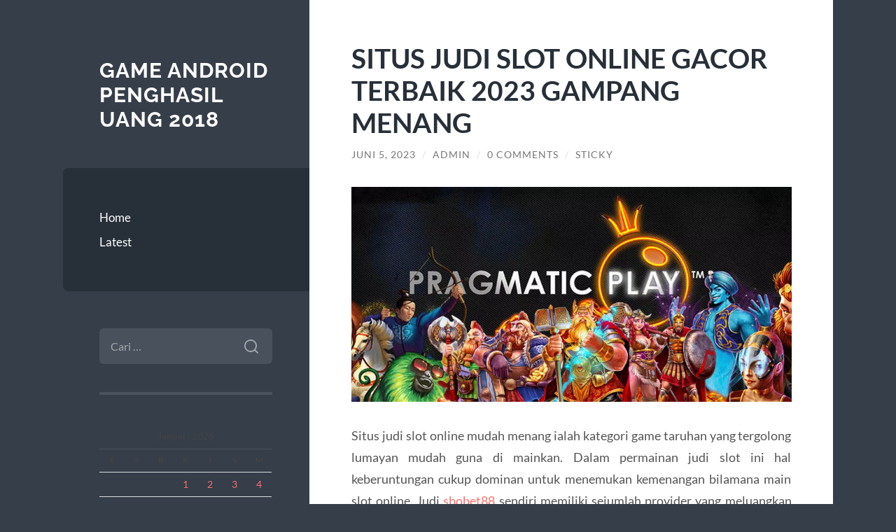

--- FILE ---
content_type: text/html; charset=UTF-8
request_url: https://ccvir.com/situs-judi-slot-online-gacor-terbaik-2023-gampang-menang/
body_size: 13864
content:
<!DOCTYPE html>

<html lang="id">

	<head>

		<meta charset="UTF-8">
		<meta name="viewport" content="width=device-width, initial-scale=1.0" >

		<link rel="profile" href="https://gmpg.org/xfn/11">

		<script type="text/javascript">
/* <![CDATA[ */
(()=>{var e={};e.g=function(){if("object"==typeof globalThis)return globalThis;try{return this||new Function("return this")()}catch(e){if("object"==typeof window)return window}}(),function({ampUrl:n,isCustomizePreview:t,isAmpDevMode:r,noampQueryVarName:o,noampQueryVarValue:s,disabledStorageKey:i,mobileUserAgents:a,regexRegex:c}){if("undefined"==typeof sessionStorage)return;const d=new RegExp(c);if(!a.some((e=>{const n=e.match(d);return!(!n||!new RegExp(n[1],n[2]).test(navigator.userAgent))||navigator.userAgent.includes(e)})))return;e.g.addEventListener("DOMContentLoaded",(()=>{const e=document.getElementById("amp-mobile-version-switcher");if(!e)return;e.hidden=!1;const n=e.querySelector("a[href]");n&&n.addEventListener("click",(()=>{sessionStorage.removeItem(i)}))}));const g=r&&["paired-browsing-non-amp","paired-browsing-amp"].includes(window.name);if(sessionStorage.getItem(i)||t||g)return;const u=new URL(location.href),m=new URL(n);m.hash=u.hash,u.searchParams.has(o)&&s===u.searchParams.get(o)?sessionStorage.setItem(i,"1"):m.href!==u.href&&(window.stop(),location.replace(m.href))}({"ampUrl":"https:\/\/ccvir.com\/situs-judi-slot-online-gacor-terbaik-2023-gampang-menang\/?amp=1","noampQueryVarName":"noamp","noampQueryVarValue":"mobile","disabledStorageKey":"amp_mobile_redirect_disabled","mobileUserAgents":["Mobile","Android","Silk\/","Kindle","BlackBerry","Opera Mini","Opera Mobi"],"regexRegex":"^\\\/((?:.|\\n)+)\\\/([i]*)$","isCustomizePreview":false,"isAmpDevMode":false})})();
/* ]]> */
</script>
<meta name='robots' content='index, follow, max-image-preview:large, max-snippet:-1, max-video-preview:-1' />

	<!-- This site is optimized with the Yoast SEO plugin v26.7 - https://yoast.com/wordpress/plugins/seo/ -->
	<title>SITUS JUDI SLOT ONLINE GACOR TERBAIK 2023 GAMPANG MENANG - Game Android Penghasil Uang 2018</title>
	<link rel="canonical" href="https://ccvir.com/situs-judi-slot-online-gacor-terbaik-2023-gampang-menang/" />
	<meta property="og:locale" content="id_ID" />
	<meta property="og:type" content="article" />
	<meta property="og:title" content="SITUS JUDI SLOT ONLINE GACOR TERBAIK 2023 GAMPANG MENANG - Game Android Penghasil Uang 2018" />
	<meta property="og:description" content="Situs judi slot online mudah menang ialah kategori game taruhan yang tergolong lumayan mudah guna di mainkan. Dalam permainan judi slot ini hal keberuntungan cukup dominan untuk menemukan kemenangan bilamana main slot online. Judi sbobet88 sendiri memiliki sejumlah provider yang meluangkan mesin slot online serta memiliki tidak sedikit sekali yang dapat anda mainkan. Dan yang [&hellip;]" />
	<meta property="og:url" content="https://ccvir.com/situs-judi-slot-online-gacor-terbaik-2023-gampang-menang/" />
	<meta property="og:site_name" content="Game Android Penghasil Uang 2018" />
	<meta property="article:published_time" content="2023-06-05T14:21:40+00:00" />
	<meta property="article:modified_time" content="2023-06-05T14:25:11+00:00" />
	<meta property="og:image" content="http://ccvir.com/wp-content/uploads/2023/06/pragmatic-play.webp" />
	<meta name="author" content="admin" />
	<meta name="twitter:card" content="summary_large_image" />
	<meta name="twitter:label1" content="Ditulis oleh" />
	<meta name="twitter:data1" content="admin" />
	<meta name="twitter:label2" content="Estimasi waktu membaca" />
	<meta name="twitter:data2" content="5 menit" />
	<script type="application/ld+json" class="yoast-schema-graph">{"@context":"https://schema.org","@graph":[{"@type":"Article","@id":"https://ccvir.com/situs-judi-slot-online-gacor-terbaik-2023-gampang-menang/#article","isPartOf":{"@id":"https://ccvir.com/situs-judi-slot-online-gacor-terbaik-2023-gampang-menang/"},"author":{"name":"admin","@id":"http://ccvir.com/#/schema/person/649ab2ea953204ed360c06c667f191c4"},"headline":"SITUS JUDI SLOT ONLINE GACOR TERBAIK 2023 GAMPANG MENANG","datePublished":"2023-06-05T14:21:40+00:00","dateModified":"2023-06-05T14:25:11+00:00","mainEntityOfPage":{"@id":"https://ccvir.com/situs-judi-slot-online-gacor-terbaik-2023-gampang-menang/"},"wordCount":781,"commentCount":0,"image":{"@id":"https://ccvir.com/situs-judi-slot-online-gacor-terbaik-2023-gampang-menang/#primaryimage"},"thumbnailUrl":"http://ccvir.com/wp-content/uploads/2023/06/pragmatic-play.webp","articleSection":["Latest"],"inLanguage":"id","potentialAction":[{"@type":"CommentAction","name":"Comment","target":["https://ccvir.com/situs-judi-slot-online-gacor-terbaik-2023-gampang-menang/#respond"]}]},{"@type":"WebPage","@id":"https://ccvir.com/situs-judi-slot-online-gacor-terbaik-2023-gampang-menang/","url":"https://ccvir.com/situs-judi-slot-online-gacor-terbaik-2023-gampang-menang/","name":"SITUS JUDI SLOT ONLINE GACOR TERBAIK 2023 GAMPANG MENANG - Game Android Penghasil Uang 2018","isPartOf":{"@id":"http://ccvir.com/#website"},"primaryImageOfPage":{"@id":"https://ccvir.com/situs-judi-slot-online-gacor-terbaik-2023-gampang-menang/#primaryimage"},"image":{"@id":"https://ccvir.com/situs-judi-slot-online-gacor-terbaik-2023-gampang-menang/#primaryimage"},"thumbnailUrl":"http://ccvir.com/wp-content/uploads/2023/06/pragmatic-play.webp","datePublished":"2023-06-05T14:21:40+00:00","dateModified":"2023-06-05T14:25:11+00:00","author":{"@id":"http://ccvir.com/#/schema/person/649ab2ea953204ed360c06c667f191c4"},"breadcrumb":{"@id":"https://ccvir.com/situs-judi-slot-online-gacor-terbaik-2023-gampang-menang/#breadcrumb"},"inLanguage":"id","potentialAction":[{"@type":"ReadAction","target":["https://ccvir.com/situs-judi-slot-online-gacor-terbaik-2023-gampang-menang/"]}]},{"@type":"ImageObject","inLanguage":"id","@id":"https://ccvir.com/situs-judi-slot-online-gacor-terbaik-2023-gampang-menang/#primaryimage","url":"http://ccvir.com/wp-content/uploads/2023/06/pragmatic-play.webp","contentUrl":"http://ccvir.com/wp-content/uploads/2023/06/pragmatic-play.webp"},{"@type":"BreadcrumbList","@id":"https://ccvir.com/situs-judi-slot-online-gacor-terbaik-2023-gampang-menang/#breadcrumb","itemListElement":[{"@type":"ListItem","position":1,"name":"Home","item":"http://ccvir.com/"},{"@type":"ListItem","position":2,"name":"SITUS JUDI SLOT ONLINE GACOR TERBAIK 2023 GAMPANG MENANG"}]},{"@type":"WebSite","@id":"http://ccvir.com/#website","url":"http://ccvir.com/","name":"Game Android Penghasil Uang 2018","description":"","potentialAction":[{"@type":"SearchAction","target":{"@type":"EntryPoint","urlTemplate":"http://ccvir.com/?s={search_term_string}"},"query-input":{"@type":"PropertyValueSpecification","valueRequired":true,"valueName":"search_term_string"}}],"inLanguage":"id"},{"@type":"Person","@id":"http://ccvir.com/#/schema/person/649ab2ea953204ed360c06c667f191c4","name":"admin","image":{"@type":"ImageObject","inLanguage":"id","@id":"http://ccvir.com/#/schema/person/image/","url":"https://secure.gravatar.com/avatar/10d2f1d25dc62da39e24ac8f92f6a326097ca156937efcef1831d9cee1d6ae99?s=96&d=mm&r=g","contentUrl":"https://secure.gravatar.com/avatar/10d2f1d25dc62da39e24ac8f92f6a326097ca156937efcef1831d9cee1d6ae99?s=96&d=mm&r=g","caption":"admin"},"url":"https://ccvir.com/author/admin/"}]}</script>
	<!-- / Yoast SEO plugin. -->


<link rel="alternate" type="application/rss+xml" title="Game Android Penghasil Uang 2018 &raquo; Feed" href="https://ccvir.com/feed/" />
<link rel="alternate" type="application/rss+xml" title="Game Android Penghasil Uang 2018 &raquo; Umpan Komentar" href="https://ccvir.com/comments/feed/" />
<link rel="alternate" type="application/rss+xml" title="Game Android Penghasil Uang 2018 &raquo; SITUS JUDI SLOT ONLINE GACOR TERBAIK 2023 GAMPANG MENANG Umpan Komentar" href="https://ccvir.com/situs-judi-slot-online-gacor-terbaik-2023-gampang-menang/feed/" />
<link rel="alternate" title="oEmbed (JSON)" type="application/json+oembed" href="https://ccvir.com/wp-json/oembed/1.0/embed?url=https%3A%2F%2Fccvir.com%2Fsitus-judi-slot-online-gacor-terbaik-2023-gampang-menang%2F" />
<link rel="alternate" title="oEmbed (XML)" type="text/xml+oembed" href="https://ccvir.com/wp-json/oembed/1.0/embed?url=https%3A%2F%2Fccvir.com%2Fsitus-judi-slot-online-gacor-terbaik-2023-gampang-menang%2F&#038;format=xml" />
<style id='wp-img-auto-sizes-contain-inline-css' type='text/css'>
img:is([sizes=auto i],[sizes^="auto," i]){contain-intrinsic-size:3000px 1500px}
/*# sourceURL=wp-img-auto-sizes-contain-inline-css */
</style>
<style id='wp-emoji-styles-inline-css' type='text/css'>

	img.wp-smiley, img.emoji {
		display: inline !important;
		border: none !important;
		box-shadow: none !important;
		height: 1em !important;
		width: 1em !important;
		margin: 0 0.07em !important;
		vertical-align: -0.1em !important;
		background: none !important;
		padding: 0 !important;
	}
/*# sourceURL=wp-emoji-styles-inline-css */
</style>
<style id='wp-block-library-inline-css' type='text/css'>
:root{--wp-block-synced-color:#7a00df;--wp-block-synced-color--rgb:122,0,223;--wp-bound-block-color:var(--wp-block-synced-color);--wp-editor-canvas-background:#ddd;--wp-admin-theme-color:#007cba;--wp-admin-theme-color--rgb:0,124,186;--wp-admin-theme-color-darker-10:#006ba1;--wp-admin-theme-color-darker-10--rgb:0,107,160.5;--wp-admin-theme-color-darker-20:#005a87;--wp-admin-theme-color-darker-20--rgb:0,90,135;--wp-admin-border-width-focus:2px}@media (min-resolution:192dpi){:root{--wp-admin-border-width-focus:1.5px}}.wp-element-button{cursor:pointer}:root .has-very-light-gray-background-color{background-color:#eee}:root .has-very-dark-gray-background-color{background-color:#313131}:root .has-very-light-gray-color{color:#eee}:root .has-very-dark-gray-color{color:#313131}:root .has-vivid-green-cyan-to-vivid-cyan-blue-gradient-background{background:linear-gradient(135deg,#00d084,#0693e3)}:root .has-purple-crush-gradient-background{background:linear-gradient(135deg,#34e2e4,#4721fb 50%,#ab1dfe)}:root .has-hazy-dawn-gradient-background{background:linear-gradient(135deg,#faaca8,#dad0ec)}:root .has-subdued-olive-gradient-background{background:linear-gradient(135deg,#fafae1,#67a671)}:root .has-atomic-cream-gradient-background{background:linear-gradient(135deg,#fdd79a,#004a59)}:root .has-nightshade-gradient-background{background:linear-gradient(135deg,#330968,#31cdcf)}:root .has-midnight-gradient-background{background:linear-gradient(135deg,#020381,#2874fc)}:root{--wp--preset--font-size--normal:16px;--wp--preset--font-size--huge:42px}.has-regular-font-size{font-size:1em}.has-larger-font-size{font-size:2.625em}.has-normal-font-size{font-size:var(--wp--preset--font-size--normal)}.has-huge-font-size{font-size:var(--wp--preset--font-size--huge)}.has-text-align-center{text-align:center}.has-text-align-left{text-align:left}.has-text-align-right{text-align:right}.has-fit-text{white-space:nowrap!important}#end-resizable-editor-section{display:none}.aligncenter{clear:both}.items-justified-left{justify-content:flex-start}.items-justified-center{justify-content:center}.items-justified-right{justify-content:flex-end}.items-justified-space-between{justify-content:space-between}.screen-reader-text{border:0;clip-path:inset(50%);height:1px;margin:-1px;overflow:hidden;padding:0;position:absolute;width:1px;word-wrap:normal!important}.screen-reader-text:focus{background-color:#ddd;clip-path:none;color:#444;display:block;font-size:1em;height:auto;left:5px;line-height:normal;padding:15px 23px 14px;text-decoration:none;top:5px;width:auto;z-index:100000}html :where(.has-border-color){border-style:solid}html :where([style*=border-top-color]){border-top-style:solid}html :where([style*=border-right-color]){border-right-style:solid}html :where([style*=border-bottom-color]){border-bottom-style:solid}html :where([style*=border-left-color]){border-left-style:solid}html :where([style*=border-width]){border-style:solid}html :where([style*=border-top-width]){border-top-style:solid}html :where([style*=border-right-width]){border-right-style:solid}html :where([style*=border-bottom-width]){border-bottom-style:solid}html :where([style*=border-left-width]){border-left-style:solid}html :where(img[class*=wp-image-]){height:auto;max-width:100%}:where(figure){margin:0 0 1em}html :where(.is-position-sticky){--wp-admin--admin-bar--position-offset:var(--wp-admin--admin-bar--height,0px)}@media screen and (max-width:600px){html :where(.is-position-sticky){--wp-admin--admin-bar--position-offset:0px}}

/*# sourceURL=wp-block-library-inline-css */
</style><style id='global-styles-inline-css' type='text/css'>
:root{--wp--preset--aspect-ratio--square: 1;--wp--preset--aspect-ratio--4-3: 4/3;--wp--preset--aspect-ratio--3-4: 3/4;--wp--preset--aspect-ratio--3-2: 3/2;--wp--preset--aspect-ratio--2-3: 2/3;--wp--preset--aspect-ratio--16-9: 16/9;--wp--preset--aspect-ratio--9-16: 9/16;--wp--preset--color--black: #272F38;--wp--preset--color--cyan-bluish-gray: #abb8c3;--wp--preset--color--white: #fff;--wp--preset--color--pale-pink: #f78da7;--wp--preset--color--vivid-red: #cf2e2e;--wp--preset--color--luminous-vivid-orange: #ff6900;--wp--preset--color--luminous-vivid-amber: #fcb900;--wp--preset--color--light-green-cyan: #7bdcb5;--wp--preset--color--vivid-green-cyan: #00d084;--wp--preset--color--pale-cyan-blue: #8ed1fc;--wp--preset--color--vivid-cyan-blue: #0693e3;--wp--preset--color--vivid-purple: #9b51e0;--wp--preset--color--accent: #FF706C;--wp--preset--color--dark-gray: #444;--wp--preset--color--medium-gray: #666;--wp--preset--color--light-gray: #888;--wp--preset--gradient--vivid-cyan-blue-to-vivid-purple: linear-gradient(135deg,rgb(6,147,227) 0%,rgb(155,81,224) 100%);--wp--preset--gradient--light-green-cyan-to-vivid-green-cyan: linear-gradient(135deg,rgb(122,220,180) 0%,rgb(0,208,130) 100%);--wp--preset--gradient--luminous-vivid-amber-to-luminous-vivid-orange: linear-gradient(135deg,rgb(252,185,0) 0%,rgb(255,105,0) 100%);--wp--preset--gradient--luminous-vivid-orange-to-vivid-red: linear-gradient(135deg,rgb(255,105,0) 0%,rgb(207,46,46) 100%);--wp--preset--gradient--very-light-gray-to-cyan-bluish-gray: linear-gradient(135deg,rgb(238,238,238) 0%,rgb(169,184,195) 100%);--wp--preset--gradient--cool-to-warm-spectrum: linear-gradient(135deg,rgb(74,234,220) 0%,rgb(151,120,209) 20%,rgb(207,42,186) 40%,rgb(238,44,130) 60%,rgb(251,105,98) 80%,rgb(254,248,76) 100%);--wp--preset--gradient--blush-light-purple: linear-gradient(135deg,rgb(255,206,236) 0%,rgb(152,150,240) 100%);--wp--preset--gradient--blush-bordeaux: linear-gradient(135deg,rgb(254,205,165) 0%,rgb(254,45,45) 50%,rgb(107,0,62) 100%);--wp--preset--gradient--luminous-dusk: linear-gradient(135deg,rgb(255,203,112) 0%,rgb(199,81,192) 50%,rgb(65,88,208) 100%);--wp--preset--gradient--pale-ocean: linear-gradient(135deg,rgb(255,245,203) 0%,rgb(182,227,212) 50%,rgb(51,167,181) 100%);--wp--preset--gradient--electric-grass: linear-gradient(135deg,rgb(202,248,128) 0%,rgb(113,206,126) 100%);--wp--preset--gradient--midnight: linear-gradient(135deg,rgb(2,3,129) 0%,rgb(40,116,252) 100%);--wp--preset--font-size--small: 16px;--wp--preset--font-size--medium: 20px;--wp--preset--font-size--large: 24px;--wp--preset--font-size--x-large: 42px;--wp--preset--font-size--regular: 18px;--wp--preset--font-size--larger: 32px;--wp--preset--spacing--20: 0.44rem;--wp--preset--spacing--30: 0.67rem;--wp--preset--spacing--40: 1rem;--wp--preset--spacing--50: 1.5rem;--wp--preset--spacing--60: 2.25rem;--wp--preset--spacing--70: 3.38rem;--wp--preset--spacing--80: 5.06rem;--wp--preset--shadow--natural: 6px 6px 9px rgba(0, 0, 0, 0.2);--wp--preset--shadow--deep: 12px 12px 50px rgba(0, 0, 0, 0.4);--wp--preset--shadow--sharp: 6px 6px 0px rgba(0, 0, 0, 0.2);--wp--preset--shadow--outlined: 6px 6px 0px -3px rgb(255, 255, 255), 6px 6px rgb(0, 0, 0);--wp--preset--shadow--crisp: 6px 6px 0px rgb(0, 0, 0);}:where(.is-layout-flex){gap: 0.5em;}:where(.is-layout-grid){gap: 0.5em;}body .is-layout-flex{display: flex;}.is-layout-flex{flex-wrap: wrap;align-items: center;}.is-layout-flex > :is(*, div){margin: 0;}body .is-layout-grid{display: grid;}.is-layout-grid > :is(*, div){margin: 0;}:where(.wp-block-columns.is-layout-flex){gap: 2em;}:where(.wp-block-columns.is-layout-grid){gap: 2em;}:where(.wp-block-post-template.is-layout-flex){gap: 1.25em;}:where(.wp-block-post-template.is-layout-grid){gap: 1.25em;}.has-black-color{color: var(--wp--preset--color--black) !important;}.has-cyan-bluish-gray-color{color: var(--wp--preset--color--cyan-bluish-gray) !important;}.has-white-color{color: var(--wp--preset--color--white) !important;}.has-pale-pink-color{color: var(--wp--preset--color--pale-pink) !important;}.has-vivid-red-color{color: var(--wp--preset--color--vivid-red) !important;}.has-luminous-vivid-orange-color{color: var(--wp--preset--color--luminous-vivid-orange) !important;}.has-luminous-vivid-amber-color{color: var(--wp--preset--color--luminous-vivid-amber) !important;}.has-light-green-cyan-color{color: var(--wp--preset--color--light-green-cyan) !important;}.has-vivid-green-cyan-color{color: var(--wp--preset--color--vivid-green-cyan) !important;}.has-pale-cyan-blue-color{color: var(--wp--preset--color--pale-cyan-blue) !important;}.has-vivid-cyan-blue-color{color: var(--wp--preset--color--vivid-cyan-blue) !important;}.has-vivid-purple-color{color: var(--wp--preset--color--vivid-purple) !important;}.has-black-background-color{background-color: var(--wp--preset--color--black) !important;}.has-cyan-bluish-gray-background-color{background-color: var(--wp--preset--color--cyan-bluish-gray) !important;}.has-white-background-color{background-color: var(--wp--preset--color--white) !important;}.has-pale-pink-background-color{background-color: var(--wp--preset--color--pale-pink) !important;}.has-vivid-red-background-color{background-color: var(--wp--preset--color--vivid-red) !important;}.has-luminous-vivid-orange-background-color{background-color: var(--wp--preset--color--luminous-vivid-orange) !important;}.has-luminous-vivid-amber-background-color{background-color: var(--wp--preset--color--luminous-vivid-amber) !important;}.has-light-green-cyan-background-color{background-color: var(--wp--preset--color--light-green-cyan) !important;}.has-vivid-green-cyan-background-color{background-color: var(--wp--preset--color--vivid-green-cyan) !important;}.has-pale-cyan-blue-background-color{background-color: var(--wp--preset--color--pale-cyan-blue) !important;}.has-vivid-cyan-blue-background-color{background-color: var(--wp--preset--color--vivid-cyan-blue) !important;}.has-vivid-purple-background-color{background-color: var(--wp--preset--color--vivid-purple) !important;}.has-black-border-color{border-color: var(--wp--preset--color--black) !important;}.has-cyan-bluish-gray-border-color{border-color: var(--wp--preset--color--cyan-bluish-gray) !important;}.has-white-border-color{border-color: var(--wp--preset--color--white) !important;}.has-pale-pink-border-color{border-color: var(--wp--preset--color--pale-pink) !important;}.has-vivid-red-border-color{border-color: var(--wp--preset--color--vivid-red) !important;}.has-luminous-vivid-orange-border-color{border-color: var(--wp--preset--color--luminous-vivid-orange) !important;}.has-luminous-vivid-amber-border-color{border-color: var(--wp--preset--color--luminous-vivid-amber) !important;}.has-light-green-cyan-border-color{border-color: var(--wp--preset--color--light-green-cyan) !important;}.has-vivid-green-cyan-border-color{border-color: var(--wp--preset--color--vivid-green-cyan) !important;}.has-pale-cyan-blue-border-color{border-color: var(--wp--preset--color--pale-cyan-blue) !important;}.has-vivid-cyan-blue-border-color{border-color: var(--wp--preset--color--vivid-cyan-blue) !important;}.has-vivid-purple-border-color{border-color: var(--wp--preset--color--vivid-purple) !important;}.has-vivid-cyan-blue-to-vivid-purple-gradient-background{background: var(--wp--preset--gradient--vivid-cyan-blue-to-vivid-purple) !important;}.has-light-green-cyan-to-vivid-green-cyan-gradient-background{background: var(--wp--preset--gradient--light-green-cyan-to-vivid-green-cyan) !important;}.has-luminous-vivid-amber-to-luminous-vivid-orange-gradient-background{background: var(--wp--preset--gradient--luminous-vivid-amber-to-luminous-vivid-orange) !important;}.has-luminous-vivid-orange-to-vivid-red-gradient-background{background: var(--wp--preset--gradient--luminous-vivid-orange-to-vivid-red) !important;}.has-very-light-gray-to-cyan-bluish-gray-gradient-background{background: var(--wp--preset--gradient--very-light-gray-to-cyan-bluish-gray) !important;}.has-cool-to-warm-spectrum-gradient-background{background: var(--wp--preset--gradient--cool-to-warm-spectrum) !important;}.has-blush-light-purple-gradient-background{background: var(--wp--preset--gradient--blush-light-purple) !important;}.has-blush-bordeaux-gradient-background{background: var(--wp--preset--gradient--blush-bordeaux) !important;}.has-luminous-dusk-gradient-background{background: var(--wp--preset--gradient--luminous-dusk) !important;}.has-pale-ocean-gradient-background{background: var(--wp--preset--gradient--pale-ocean) !important;}.has-electric-grass-gradient-background{background: var(--wp--preset--gradient--electric-grass) !important;}.has-midnight-gradient-background{background: var(--wp--preset--gradient--midnight) !important;}.has-small-font-size{font-size: var(--wp--preset--font-size--small) !important;}.has-medium-font-size{font-size: var(--wp--preset--font-size--medium) !important;}.has-large-font-size{font-size: var(--wp--preset--font-size--large) !important;}.has-x-large-font-size{font-size: var(--wp--preset--font-size--x-large) !important;}
/*# sourceURL=global-styles-inline-css */
</style>

<style id='classic-theme-styles-inline-css' type='text/css'>
/*! This file is auto-generated */
.wp-block-button__link{color:#fff;background-color:#32373c;border-radius:9999px;box-shadow:none;text-decoration:none;padding:calc(.667em + 2px) calc(1.333em + 2px);font-size:1.125em}.wp-block-file__button{background:#32373c;color:#fff;text-decoration:none}
/*# sourceURL=/wp-includes/css/classic-themes.min.css */
</style>
<link rel='stylesheet' id='wilson_fonts-css' href='https://ccvir.com/wp-content/themes/wilson/assets/css/fonts.css?ver=6.9' type='text/css' media='all' />
<link rel='stylesheet' id='wilson_style-css' href='https://ccvir.com/wp-content/themes/wilson/style.css?ver=2.1.3' type='text/css' media='all' />
<script type="text/javascript" src="https://ccvir.com/wp-includes/js/jquery/jquery.min.js?ver=3.7.1" id="jquery-core-js"></script>
<script type="text/javascript" src="https://ccvir.com/wp-includes/js/jquery/jquery-migrate.min.js?ver=3.4.1" id="jquery-migrate-js"></script>
<script type="text/javascript" src="https://ccvir.com/wp-content/themes/wilson/assets/js/global.js?ver=2.1.3" id="wilson_global-js"></script>
<link rel="https://api.w.org/" href="https://ccvir.com/wp-json/" /><link rel="alternate" title="JSON" type="application/json" href="https://ccvir.com/wp-json/wp/v2/posts/902" /><link rel="EditURI" type="application/rsd+xml" title="RSD" href="https://ccvir.com/xmlrpc.php?rsd" />
<meta name="generator" content="WordPress 6.9" />
<link rel='shortlink' href='https://ccvir.com/?p=902' />
<link rel="alternate" type="text/html" media="only screen and (max-width: 640px)" href="https://ccvir.com/situs-judi-slot-online-gacor-terbaik-2023-gampang-menang/?amp=1"><link rel="amphtml" href="https://ccvir.com/situs-judi-slot-online-gacor-terbaik-2023-gampang-menang/?amp=1"><style>#amp-mobile-version-switcher{left:0;position:absolute;width:100%;z-index:100}#amp-mobile-version-switcher>a{background-color:#444;border:0;color:#eaeaea;display:block;font-family:-apple-system,BlinkMacSystemFont,Segoe UI,Roboto,Oxygen-Sans,Ubuntu,Cantarell,Helvetica Neue,sans-serif;font-size:16px;font-weight:600;padding:15px 0;text-align:center;-webkit-text-decoration:none;text-decoration:none}#amp-mobile-version-switcher>a:active,#amp-mobile-version-switcher>a:focus,#amp-mobile-version-switcher>a:hover{-webkit-text-decoration:underline;text-decoration:underline}</style><link rel="icon" href="https://ccvir.com/wp-content/uploads/2021/03/coollogo_com-137634538.png" sizes="32x32" />
<link rel="icon" href="https://ccvir.com/wp-content/uploads/2021/03/coollogo_com-137634538.png" sizes="192x192" />
<link rel="apple-touch-icon" href="https://ccvir.com/wp-content/uploads/2021/03/coollogo_com-137634538.png" />
<meta name="msapplication-TileImage" content="https://ccvir.com/wp-content/uploads/2021/03/coollogo_com-137634538.png" />

	</head>
	
	<body class="wp-singular post-template-default single single-post postid-902 single-format-standard wp-theme-wilson">

		
		<a class="skip-link button" href="#site-content">Skip to the content</a>
	
		<div class="wrapper">
	
			<header class="sidebar" id="site-header">
							
				<div class="blog-header">

									
						<div class="blog-info">
						
															<div class="blog-title">
									<a href="https://ccvir.com" rel="home">Game Android Penghasil Uang 2018</a>
								</div>
														
													
						</div><!-- .blog-info -->
						
					
				</div><!-- .blog-header -->
				
				<div class="nav-toggle toggle">
				
					<p>
						<span class="show">Show menu</span>
						<span class="hide">Hide menu</span>
					</p>
				
					<div class="bars">
							
						<div class="bar"></div>
						<div class="bar"></div>
						<div class="bar"></div>
						
						<div class="clear"></div>
						
					</div><!-- .bars -->
				
				</div><!-- .nav-toggle -->
				
				<div class="blog-menu">
			
					<ul class="navigation">
					
						<li id="menu-item-16" class="menu-item menu-item-type-custom menu-item-object-custom menu-item-home menu-item-16"><a href="https://ccvir.com">Home</a></li>
<li id="menu-item-17" class="menu-item menu-item-type-taxonomy menu-item-object-category current-post-ancestor current-menu-parent current-post-parent menu-item-17"><a href="https://ccvir.com/category/latest/">Latest</a></li>
												
					</ul><!-- .navigation -->
				</div><!-- .blog-menu -->
				
				<div class="mobile-menu">
						 
					<ul class="navigation">
					
						<li class="menu-item menu-item-type-custom menu-item-object-custom menu-item-home menu-item-16"><a href="https://ccvir.com">Home</a></li>
<li class="menu-item menu-item-type-taxonomy menu-item-object-category current-post-ancestor current-menu-parent current-post-parent menu-item-17"><a href="https://ccvir.com/category/latest/">Latest</a></li>
						
					</ul>
					 
				</div><!-- .mobile-menu -->
				
				
					<div class="widgets" role="complementary">
					
						<div id="search-2" class="widget widget_search"><div class="widget-content"><form role="search" method="get" class="search-form" action="https://ccvir.com/">
				<label>
					<span class="screen-reader-text">Cari untuk:</span>
					<input type="search" class="search-field" placeholder="Cari &hellip;" value="" name="s" />
				</label>
				<input type="submit" class="search-submit" value="Cari" />
			</form></div></div><div id="calendar-3" class="widget widget_calendar"><div class="widget-content"><div id="calendar_wrap" class="calendar_wrap"><table id="wp-calendar" class="wp-calendar-table">
	<caption>Januari 2026</caption>
	<thead>
	<tr>
		<th scope="col" aria-label="Senin">S</th>
		<th scope="col" aria-label="Selasa">S</th>
		<th scope="col" aria-label="Rabu">R</th>
		<th scope="col" aria-label="Kamis">K</th>
		<th scope="col" aria-label="Jumat">J</th>
		<th scope="col" aria-label="Sabtu">S</th>
		<th scope="col" aria-label="Minggu">M</th>
	</tr>
	</thead>
	<tbody>
	<tr>
		<td colspan="3" class="pad">&nbsp;</td><td><a href="https://ccvir.com/2026/01/01/" aria-label="Pos diterbitkan pada 1 January 2026">1</a></td><td><a href="https://ccvir.com/2026/01/02/" aria-label="Pos diterbitkan pada 2 January 2026">2</a></td><td><a href="https://ccvir.com/2026/01/03/" aria-label="Pos diterbitkan pada 3 January 2026">3</a></td><td><a href="https://ccvir.com/2026/01/04/" aria-label="Pos diterbitkan pada 4 January 2026">4</a></td>
	</tr>
	<tr>
		<td><a href="https://ccvir.com/2026/01/05/" aria-label="Pos diterbitkan pada 5 January 2026">5</a></td><td><a href="https://ccvir.com/2026/01/06/" aria-label="Pos diterbitkan pada 6 January 2026">6</a></td><td><a href="https://ccvir.com/2026/01/07/" aria-label="Pos diterbitkan pada 7 January 2026">7</a></td><td><a href="https://ccvir.com/2026/01/08/" aria-label="Pos diterbitkan pada 8 January 2026">8</a></td><td>9</td><td><a href="https://ccvir.com/2026/01/10/" aria-label="Pos diterbitkan pada 10 January 2026">10</a></td><td><a href="https://ccvir.com/2026/01/11/" aria-label="Pos diterbitkan pada 11 January 2026">11</a></td>
	</tr>
	<tr>
		<td><a href="https://ccvir.com/2026/01/12/" aria-label="Pos diterbitkan pada 12 January 2026">12</a></td><td><a href="https://ccvir.com/2026/01/13/" aria-label="Pos diterbitkan pada 13 January 2026">13</a></td><td><a href="https://ccvir.com/2026/01/14/" aria-label="Pos diterbitkan pada 14 January 2026">14</a></td><td><a href="https://ccvir.com/2026/01/15/" aria-label="Pos diterbitkan pada 15 January 2026">15</a></td><td><a href="https://ccvir.com/2026/01/16/" aria-label="Pos diterbitkan pada 16 January 2026">16</a></td><td>17</td><td><a href="https://ccvir.com/2026/01/18/" aria-label="Pos diterbitkan pada 18 January 2026">18</a></td>
	</tr>
	<tr>
		<td id="today">19</td><td>20</td><td>21</td><td>22</td><td>23</td><td>24</td><td>25</td>
	</tr>
	<tr>
		<td>26</td><td>27</td><td>28</td><td>29</td><td>30</td><td>31</td>
		<td class="pad" colspan="1">&nbsp;</td>
	</tr>
	</tbody>
	</table><nav aria-label="Bulan sebelumnya dan selanjutnya" class="wp-calendar-nav">
		<span class="wp-calendar-nav-prev"><a href="https://ccvir.com/2025/12/">&laquo; Des</a></span>
		<span class="pad">&nbsp;</span>
		<span class="wp-calendar-nav-next">&nbsp;</span>
	</nav></div></div></div>
		<div id="recent-posts-2" class="widget widget_recent_entries"><div class="widget-content">
		<h3 class="widget-title">Pos-pos Terbaru</h3>
		<ul>
											<li>
					<a href="https://ccvir.com/experience-the-thrill-of-chicken-road-a-crash-styl/">Experience the Thrill of Chicken Road: A Crash-Style Step Multiplier Game</a>
									</li>
											<li>
					<a href="https://ccvir.com/experience-the-ultimate-casino-and-sportsbook-with/">Experience the Ultimate Casino and Sportsbook with DivaSpin [2261]</a>
									</li>
											<li>
					<a href="https://ccvir.com/casino-zonder-cruks-waarom-online-privacy-en-17/">Casino zonder Cruks: Waarom online privacy en gegevensbescherming cruciaal zijn voor online spelers</a>
									</li>
											<li>
					<a href="https://ccvir.com/immerse-yourself-in-the-world-of-divaspin-casino-s/">Immerse Yourself in the World of DivaSpin Casino + Sportsbook [1528]</a>
									</li>
											<li>
					<a href="https://ccvir.com/chicken-road-es-real-domina-el-arte-de-los-juegos/">Chicken Road Es Real: Domina el Arte de los Juegos Multiplier Estilo Crash</a>
									</li>
					</ul>

		</div></div><div id="custom_html-2" class="widget_text widget widget_custom_html"><div class="widget_text widget-content"><h3 class="widget-title">Links</h3><div class="textwidget custom-html-widget"></div></div></div><div id="categories-2" class="widget widget_categories"><div class="widget-content"><h3 class="widget-title">Kategori</h3>
			<ul>
					<li class="cat-item cat-item-762"><a href="https://ccvir.com/category/1/">1</a>
</li>
	<li class="cat-item cat-item-768"><a href="https://ccvir.com/category/18-12-1/">18.12.1</a>
</li>
	<li class="cat-item cat-item-778"><a href="https://ccvir.com/category/8/">8</a>
</li>
	<li class="cat-item cat-item-755"><a href="https://ccvir.com/category/adult/">Adult</a>
</li>
	<li class="cat-item cat-item-79"><a href="https://ccvir.com/category/agen-bola-terpercaya/">agen bola terpercaya</a>
</li>
	<li class="cat-item cat-item-78"><a href="https://ccvir.com/category/agen-judi-bola/">agen judi bola</a>
</li>
	<li class="cat-item cat-item-595"><a href="https://ccvir.com/category/airbet88/">AIRBET88</a>
</li>
	<li class="cat-item cat-item-89"><a href="https://ccvir.com/category/baccarat-online/">Baccarat Online</a>
</li>
	<li class="cat-item cat-item-780"><a href="https://ccvir.com/category/balbet-casino/">balbet casino</a>
</li>
	<li class="cat-item cat-item-80"><a href="https://ccvir.com/category/bandar-bola/">bandar bola</a>
</li>
	<li class="cat-item cat-item-745"><a href="https://ccvir.com/category/blog/">Blog</a>
</li>
	<li class="cat-item cat-item-18"><a href="https://ccvir.com/category/bola-tangkas/">Bola Tangkas</a>
</li>
	<li class="cat-item cat-item-575"><a href="https://ccvir.com/category/bonus-new-member/">bonus new member</a>
</li>
	<li class="cat-item cat-item-754"><a href="https://ccvir.com/category/bookkeeping/">Bookkeeping</a>
</li>
	<li class="cat-item cat-item-773"><a href="https://ccvir.com/category/britsino-casino/">Britsino Casino</a>
</li>
	<li class="cat-item cat-item-86"><a href="https://ccvir.com/category/capsa-online/">capsa online</a>
</li>
	<li class="cat-item cat-item-6"><a href="https://ccvir.com/category/casino/">casino</a>
</li>
	<li class="cat-item cat-item-28"><a href="https://ccvir.com/category/ceme-online/">Ceme Online</a>
</li>
	<li class="cat-item cat-item-753"><a href="https://ccvir.com/category/fintech-5/">FinTech</a>
</li>
	<li class="cat-item cat-item-746"><a href="https://ccvir.com/category/forex-news/">Forex News</a>
</li>
	<li class="cat-item cat-item-765"><a href="https://ccvir.com/category/forex-trading/">Forex Trading</a>
</li>
	<li class="cat-item cat-item-772"><a href="https://ccvir.com/category/games/">Games</a>
</li>
	<li class="cat-item cat-item-638"><a href="https://ccvir.com/category/gates-of-olympus/">gates of olympus</a>
</li>
	<li class="cat-item cat-item-766"><a href="https://ccvir.com/category/hungary/">Hungary</a>
</li>
	<li class="cat-item cat-item-784"><a href="https://ccvir.com/category/jeux/">jeux</a>
</li>
	<li class="cat-item cat-item-20"><a href="https://ccvir.com/category/joker123/">Joker123</a>
</li>
	<li class="cat-item cat-item-4"><a href="https://ccvir.com/category/judi-bola/">Judi Bola</a>
</li>
	<li class="cat-item cat-item-1"><a href="https://ccvir.com/category/latest/">Latest</a>
</li>
	<li class="cat-item cat-item-781"><a href="https://ccvir.com/category/lolo-casino/">lolo casino</a>
</li>
	<li class="cat-item cat-item-763"><a href="https://ccvir.com/category/loonie-play-casino/">Loonie play casino</a>
</li>
	<li class="cat-item cat-item-774"><a href="https://ccvir.com/category/mainio-casino/">Mainio casino</a>
</li>
	<li class="cat-item cat-item-743"><a href="https://ccvir.com/category/new-2/">NEW</a>
</li>
	<li class="cat-item cat-item-793"><a href="https://ccvir.com/category/news/">news</a>
</li>
	<li class="cat-item cat-item-786"><a href="https://ccvir.com/category/our-partners/">Our Partners</a>
</li>
	<li class="cat-item cat-item-785"><a href="https://ccvir.com/category/partners/">Partners</a>
</li>
	<li class="cat-item cat-item-29"><a href="https://ccvir.com/category/poker-online-idnplay/">poker online idnplay</a>
</li>
	<li class="cat-item cat-item-764"><a href="https://ccvir.com/category/post/">Post</a>
</li>
	<li class="cat-item cat-item-340"><a href="https://ccvir.com/category/radiumplay/">RADIUMPLAY</a>
</li>
	<li class="cat-item cat-item-783"><a href="https://ccvir.com/category/ragnaro-casino/">ragnaro casino</a>
</li>
	<li class="cat-item cat-item-757"><a href="https://ccvir.com/category/ready-text/">ready_text</a>
</li>
	<li class="cat-item cat-item-775"><a href="https://ccvir.com/category/rizzio-casino/">rizzio casino</a>
</li>
	<li class="cat-item cat-item-7"><a href="https://ccvir.com/category/sabung-ayam/">Sabung Ayam</a>
</li>
	<li class="cat-item cat-item-5"><a href="https://ccvir.com/category/sbobet/">Sbobet</a>
</li>
	<li class="cat-item cat-item-23"><a href="https://ccvir.com/category/sbobet-casino/">Sbobet Casino</a>
</li>
	<li class="cat-item cat-item-758"><a href="https://ccvir.com/category/situs-game-online/">Situs Game Online</a>
</li>
	<li class="cat-item cat-item-77"><a href="https://ccvir.com/category/situs-judi-bola/">situs judi bola</a>
</li>
	<li class="cat-item cat-item-22"><a href="https://ccvir.com/category/slot/">Slot</a>
</li>
	<li class="cat-item cat-item-621"><a href="https://ccvir.com/category/slot-bet-100/">slot bet 100</a>
</li>
	<li class="cat-item cat-item-748"><a href="https://ccvir.com/category/slot-bonus-new-member/">Slot Bonus New Member</a>
</li>
	<li class="cat-item cat-item-671"><a href="https://ccvir.com/category/slot-gacor/">slot gacor</a>
</li>
	<li class="cat-item cat-item-338"><a href="https://ccvir.com/category/slot-nexus/">slot nexus</a>
</li>
	<li class="cat-item cat-item-50"><a href="https://ccvir.com/category/slot-online/">Slot Online</a>
</li>
	<li class="cat-item cat-item-669"><a href="https://ccvir.com/category/slot777/">slot777</a>
</li>
	<li class="cat-item cat-item-299"><a href="https://ccvir.com/category/slot88/">slot88</a>
</li>
	<li class="cat-item cat-item-747"><a href="https://ccvir.com/category/sober-living/">Sober living</a>
</li>
	<li class="cat-item cat-item-800"><a href="https://ccvir.com/category/spel/">spel</a>
</li>
	<li class="cat-item cat-item-779"><a href="https://ccvir.com/category/spellen/">Spellen</a>
</li>
	<li class="cat-item cat-item-776"><a href="https://ccvir.com/category/spinorhino/">Spinorhino</a>
</li>
	<li class="cat-item cat-item-631"><a href="https://ccvir.com/category/starlight-princess/">starlight princess</a>
</li>
	<li class="cat-item cat-item-40"><a href="https://ccvir.com/category/tembak-ikan/">Tembak Ikan</a>
</li>
	<li class="cat-item cat-item-771"><a href="https://ccvir.com/category/test/">test</a>
</li>
	<li class="cat-item cat-item-54"><a href="https://ccvir.com/category/togel/">Togel</a>
</li>
	<li class="cat-item cat-item-769"><a href="https://ccvir.com/category/uncategorized/">uncategorized</a>
</li>
	<li class="cat-item cat-item-782"><a href="https://ccvir.com/category/yesplay-casino/">yesplay casino</a>
</li>
	<li class="cat-item cat-item-767"><a href="https://ccvir.com/category/novosti-foreks/">Новости Форекс</a>
</li>
	<li class="cat-item cat-item-770"><a href="https://ccvir.com/category/foreks-brokery/">Форекс Брокеры</a>
</li>
			</ul>

			</div></div><div id="block-2" class="widget widget_block"><div class="widget-content"><p>Partner Resmi<p>
<p><a href="https://kuchipudiirving.com/">mahjong ways 1</a></p>
<p><a href="https://www.sewellflowers.com/shop/gift-baskets">slot bet kecil</a></p></div></div>						
					</div><!-- .widgets -->
					
													
			</header><!-- .sidebar -->

			<main class="content" id="site-content">	
		<div class="posts">
	
			<article id="post-902" class="post-902 post type-post status-publish format-standard hentry category-latest">
			
							
				<div class="post-inner">

					<div class="post-header">

						
															<h1 class="post-title">SITUS JUDI SLOT ONLINE GACOR TERBAIK 2023 GAMPANG MENANG</h1>
							
						
								
		<div class="post-meta">
		
			<span class="post-date"><a href="https://ccvir.com/situs-judi-slot-online-gacor-terbaik-2023-gampang-menang/">Juni 5, 2023</a></span>
			
			<span class="date-sep"> / </span>
				
			<span class="post-author"><a href="https://ccvir.com/author/admin/" title="Pos-pos oleh admin" rel="author">admin</a></span>
			
						
				<span class="date-sep"> / </span>
				
				<a href="https://ccvir.com/situs-judi-slot-online-gacor-terbaik-2023-gampang-menang/?noamp=mobile#respond"><span class="comment">0 Comments</span></a>			
						
			 
			
				<span class="date-sep"> / </span>
			
				Sticky			
						
												
		</div><!-- .post-meta -->

		
					</div><!-- .post-header -->

					
						<div class="post-content">

							<h1 style="text-align: center;"><img fetchpriority="high" decoding="async" class="aligncenter size-full wp-image-903" src="https://ccvir.com/wp-content/uploads/2023/06/pragmatic-play.webp" alt="" width="1024" height="500" srcset="https://ccvir.com/wp-content/uploads/2023/06/pragmatic-play.webp 1024w, https://ccvir.com/wp-content/uploads/2023/06/pragmatic-play-300x146.webp 300w, https://ccvir.com/wp-content/uploads/2023/06/pragmatic-play-768x375.webp 768w" sizes="(max-width: 1024px) 100vw, 1024px" /></h1>
<p style="text-align: justify;">Situs judi slot online mudah menang ialah kategori game taruhan yang tergolong lumayan mudah guna di mainkan. Dalam permainan judi slot ini hal keberuntungan cukup dominan untuk menemukan kemenangan bilamana main slot online. Judi <a href="https://www.pinktoolgirl.com/">sbobet88</a> sendiri memiliki sejumlah provider yang meluangkan mesin slot online serta memiliki tidak sedikit sekali yang dapat anda mainkan. Dan yang lebih hebat nya lagi game slot online dengan duit asli ini tergolong dalam tipe susunan slot gampang menang.</p>
<h3 style="text-align: justify;">Slot Online Pragmatic Play</h3>
<p style="text-align: justify;">Pragmatic Play ialah penyedia permainan website judi slot gacor paling gampang menang terkemuka yang telah lama malang melintang di industri iGaming. Pragmatic Play menawarkan sekian banyak portfolio multi-produk paling inovatif, telah teregulasi mempunyai interface lumayan mobile-friendly.</p>
<h3 style="text-align: justify;">Slot Online Spadegaming</h3>
<p style="text-align: justify;">Pertama kali didirikan oleh sekelompok wirausahawan eksibisionis, terdiri dari sekian banyak macam latar belakang laksana perancang berbakat dan pun insinyur profesional, spadegaming sudah berkembang menjadi pengembang perangkat empuk slot online yang tidak jarang kasih jackpot di Asia maupun dunia.</p>
<h3 style="text-align: justify;">Slot Online RTG Slots</h3>
<p style="text-align: justify;">RTG SLOTS ialah nama perniagaan Endon Technologies berfokus pada Asia dan berbasis di Pulau Man. Berasal dari brand Realtime judi familiar didirikan tahun 1998, RTG sudah menghadirkan game sekitar lebih dari 20 tahun. Dengan kantor di Hong Kong Pulau Man, RTG SLOTS berfokus pada buatan game inovatif dan menyerahkan pengalaman baru untuk pemain website judi slot cepat menang dari masa-masa ke waktu bakal memaksimalkan nilai usia pemain dan mendorong penambahan profitabilitas untuk klien kami.</p>
<h3 style="text-align: justify;">Slot Online Flow Gaming</h3>
<p style="text-align: justify;">Flow Gaming ialah organisasi pengembangan teknologi link susunan <a href="https://thewayoutinn.com/">slot bonus new member 150</a> yang gampang menang dan diposisikan secara menarik untuk menyerahkan layanan generasi berikutnya dalam teknologi judi casino terdistribusi guna pasar Asia.</p>
<h3 style="text-align: justify;">Judi Slot Online Microgaming</h3>
<p style="text-align: justify;">Nama nama website judi slot online teranyar Microgaming menawarkan portofolio game slot yang sangat selalu menang terbesar dari seluruh penyedia perangkat empuk judi casino online. Pilihan slot Microgaming merangkum setiap tema dapat anda bayangkan dengan tidak sedikit fitur unik dan bermanfaat. Kamu pun dapat memenangkan duit untuk mengolah hidup dengan judi slot jackpot progresif mereka.</p>
<h3 style="text-align: justify;">Slot Online Playtech</h3>
<p style="text-align: justify;">Dengan platform canggih, sekian banyak layanan serta inovasi komprehensif dimasukkan ke dalam masing-masing aspek bisnisnya, website judi <a href="https://ccvir.com/situs-judi-slot-online-gacor-terbaik-2023-gampang-menang/">slot terbaik</a> dan terpercaya no 1 2020 &amp; 2023 Playtech ialah pemain utama dalam dunia judi online. Didirikan pada tahun 1999, perusahaan ini sudah menjadi pemimpin dalam pasar website judi online indonesia.</p>
<h3 style="text-align: justify;">Slot Online Joker123</h3>
<p style="text-align: justify;">Joker123 atau joker gaming ialah jenis provider penyedia slot online tidak sedikit jackpot terbaik di asia. Selain meluangkan permainan judi slot, joker gaming , website Situs Slot Gacor Terbaru pun menyediakan permainan judi laksana judi live casino dan judi tembak ikan.</p>
<h3 style="text-align: justify;">Slot Online Habanero</h3>
<p style="text-align: justify;">Habanero ialah salah satu pengembang mesin slot jackpot besar laksana Fa Cai Shen dan paling populer di Eropa dan Asia. Mereka didirikan pada tahun 2012 dan mempunyai empat kantor di Johannesburg, Sofia, Kiev, dan Manila, memberi mereka keterampilan untuk beroperasi di pasar website judi slot gacor semua dunia.</p>
<h3 style="text-align: justify;">Slot Online Play’n Go</h3>
<p style="text-align: justify;">Play’n GO ialah salah satu produsen kelompok situs judi slot online terpercaya 2020 &amp; 2023 kesatu yang benar-benar menemukan hak seluler dan selama dasawarsa terakhir sudah berkembang menjadi salah satu developer judi slot online sangat dihormati di industri online. Hari ini mereka tidak melulu menghadirkan judi slot online, tetapi pun platform dan back office yang menciptakan pengalaman pemakai tidak terdapat duanya.</p>
<h3 style="text-align: justify;">Situs Slot Online CQ9</h3>
<p style="text-align: justify;">Situs slot online terlaris CQ9 mempekerjakan lebih dari 200 anggota tim, tergolong insinyur perlengkapan lunak, seniman grafis, desainer game, dan berpengalaman matematika. Tujuannya ialah untuk menghasilkan permainan judi slot online menakjubkan dan menghibur serta bisa dimainkan di seluruh perangkat, tergolong desktop, laptop, ponsel, dan tablet.</p>
<h3 style="text-align: justify;">Slot Online Onetouch</h3>
<p style="text-align: justify;">OneTouch ialah solusi paling kompetitif untuk perlengkapan seluler dengan permainan website agen judi slot 4d online teranyar 2020 &amp; 2023 paling gampang dimainkan. Permainan judi online mereka dirancang sepenuhnya dengan ekstra permainan link slot online terpercaya melengkapi portofolio mereka dan menjadikannya penyedia permainan hebat selalu muncul dalam penawaran kami untuk klien kami.</p>
<h3 style="text-align: justify;">Slot Online Gampang Menang Yggdrasil</h3>
<p style="text-align: justify;">Yggdrasil secara konsisten menghadirkan susunan situs judi slot online terbaik 2020 &amp; 2023 dengan karya seni berbobot | berbobot | berkualitas tinggi di industri gaming. Game kami didasarkan pada mekanisme inovatif dengan desain suara yang fantastis. Nikmati permainan Slot terbaik online, Jackpot Progresif, Blackjack, dan Roulette kami yang luar biasa.</p>
<h2 style="text-align: center;">AGEN JUDI SLOT ONLINE TERBAIK DAN TERPERCAYA 2023</h2>
<p style="text-align: justify;">Agen judi online terbaik Gacor menyediakan fasilitas untuk bermain judi terpercaya dengan uang asli menggunakan aplikasi dewa slot online ataupun menggunakan browser dari laptop maupun smartphone. Gacor sebagai merk dagang dari situs judi slot online resmi dan memiliki situs slot online terbesar di Indonesia dengan total member mencapai ribuan orang sudah terdaftar di web judi online kami untuk mencari uang tambahan. Atau menjadikan kegiatan mereka bermain judi sebagai mata pencaharian utama yang di hasilkan dari game judi slot lengkap atau judi online.</p>

						</div><!-- .post-content -->

									
				</div><!-- .post-inner -->

			</article><!-- .post -->

		</div><!-- .posts -->

										
			<div class="post-meta-bottom">

				<div class="post-cat-tags">

					<p class="post-categories"><span>Categories:</span> <a href="https://ccvir.com/category/latest/" rel="category tag">Latest</a></p>

					
				</div><!-- .post-cat-tags -->

				
					<nav class="post-nav archive-nav">

													<a class="post-nav-older" href="https://ccvir.com/alasan-mengapa-harus-bermain-slot-luar-negeri-gacor/">
								&laquo; Alasan Mengapa Harus Bermain Slot Luar Negeri Gacor							</a>
						
													<a class="post-nav-newer" href="https://ccvir.com/tips-mudah-menang-jackpot-slot-online-terbesar/">
								Tips Mudah Menang Jackpot Slot Online Terbesar &raquo;							</a>
						
					</nav><!-- .post-nav -->

				
			</div><!-- .post-meta-bottom -->

			
			<footer class="footer section large-padding bg-dark clear" id="site-footer">

			
			<div class="credits">
				
				<p class="credits-left">&copy; 2026 <a href="https://ccvir.com">Game Android Penghasil Uang 2018</a></p>
				
				<p class="credits-right"><span>Theme by <a href="https://andersnoren.se">Anders Nor&eacute;n</a></span> &mdash; <a class="tothetop" href="#site-header">Up &uarr;</a></p>
				
			</div><!-- .credits -->
		
		</footer><!-- #site-footer -->
		
	</main><!-- #site-content -->
	
</div><!-- .wrapper -->

<script type="speculationrules">
{"prefetch":[{"source":"document","where":{"and":[{"href_matches":"/*"},{"not":{"href_matches":["/wp-*.php","/wp-admin/*","/wp-content/uploads/*","/wp-content/*","/wp-content/plugins/*","/wp-content/themes/wilson/*","/*\\?(.+)"]}},{"not":{"selector_matches":"a[rel~=\"nofollow\"]"}},{"not":{"selector_matches":".no-prefetch, .no-prefetch a"}}]},"eagerness":"conservative"}]}
</script>
		<div id="amp-mobile-version-switcher" hidden>
			<a rel="" href="https://ccvir.com/situs-judi-slot-online-gacor-terbaik-2023-gampang-menang/?amp=1">
				Go to mobile version			</a>
		</div>

				<script type="text/javascript" src="https://ccvir.com/wp-includes/js/comment-reply.min.js?ver=6.9" id="comment-reply-js" async="async" data-wp-strategy="async" fetchpriority="low"></script>
<script id="wp-emoji-settings" type="application/json">
{"baseUrl":"https://s.w.org/images/core/emoji/17.0.2/72x72/","ext":".png","svgUrl":"https://s.w.org/images/core/emoji/17.0.2/svg/","svgExt":".svg","source":{"concatemoji":"https://ccvir.com/wp-includes/js/wp-emoji-release.min.js?ver=6.9"}}
</script>
<script type="module">
/* <![CDATA[ */
/*! This file is auto-generated */
const a=JSON.parse(document.getElementById("wp-emoji-settings").textContent),o=(window._wpemojiSettings=a,"wpEmojiSettingsSupports"),s=["flag","emoji"];function i(e){try{var t={supportTests:e,timestamp:(new Date).valueOf()};sessionStorage.setItem(o,JSON.stringify(t))}catch(e){}}function c(e,t,n){e.clearRect(0,0,e.canvas.width,e.canvas.height),e.fillText(t,0,0);t=new Uint32Array(e.getImageData(0,0,e.canvas.width,e.canvas.height).data);e.clearRect(0,0,e.canvas.width,e.canvas.height),e.fillText(n,0,0);const a=new Uint32Array(e.getImageData(0,0,e.canvas.width,e.canvas.height).data);return t.every((e,t)=>e===a[t])}function p(e,t){e.clearRect(0,0,e.canvas.width,e.canvas.height),e.fillText(t,0,0);var n=e.getImageData(16,16,1,1);for(let e=0;e<n.data.length;e++)if(0!==n.data[e])return!1;return!0}function u(e,t,n,a){switch(t){case"flag":return n(e,"\ud83c\udff3\ufe0f\u200d\u26a7\ufe0f","\ud83c\udff3\ufe0f\u200b\u26a7\ufe0f")?!1:!n(e,"\ud83c\udde8\ud83c\uddf6","\ud83c\udde8\u200b\ud83c\uddf6")&&!n(e,"\ud83c\udff4\udb40\udc67\udb40\udc62\udb40\udc65\udb40\udc6e\udb40\udc67\udb40\udc7f","\ud83c\udff4\u200b\udb40\udc67\u200b\udb40\udc62\u200b\udb40\udc65\u200b\udb40\udc6e\u200b\udb40\udc67\u200b\udb40\udc7f");case"emoji":return!a(e,"\ud83e\u1fac8")}return!1}function f(e,t,n,a){let r;const o=(r="undefined"!=typeof WorkerGlobalScope&&self instanceof WorkerGlobalScope?new OffscreenCanvas(300,150):document.createElement("canvas")).getContext("2d",{willReadFrequently:!0}),s=(o.textBaseline="top",o.font="600 32px Arial",{});return e.forEach(e=>{s[e]=t(o,e,n,a)}),s}function r(e){var t=document.createElement("script");t.src=e,t.defer=!0,document.head.appendChild(t)}a.supports={everything:!0,everythingExceptFlag:!0},new Promise(t=>{let n=function(){try{var e=JSON.parse(sessionStorage.getItem(o));if("object"==typeof e&&"number"==typeof e.timestamp&&(new Date).valueOf()<e.timestamp+604800&&"object"==typeof e.supportTests)return e.supportTests}catch(e){}return null}();if(!n){if("undefined"!=typeof Worker&&"undefined"!=typeof OffscreenCanvas&&"undefined"!=typeof URL&&URL.createObjectURL&&"undefined"!=typeof Blob)try{var e="postMessage("+f.toString()+"("+[JSON.stringify(s),u.toString(),c.toString(),p.toString()].join(",")+"));",a=new Blob([e],{type:"text/javascript"});const r=new Worker(URL.createObjectURL(a),{name:"wpTestEmojiSupports"});return void(r.onmessage=e=>{i(n=e.data),r.terminate(),t(n)})}catch(e){}i(n=f(s,u,c,p))}t(n)}).then(e=>{for(const n in e)a.supports[n]=e[n],a.supports.everything=a.supports.everything&&a.supports[n],"flag"!==n&&(a.supports.everythingExceptFlag=a.supports.everythingExceptFlag&&a.supports[n]);var t;a.supports.everythingExceptFlag=a.supports.everythingExceptFlag&&!a.supports.flag,a.supports.everything||((t=a.source||{}).concatemoji?r(t.concatemoji):t.wpemoji&&t.twemoji&&(r(t.twemoji),r(t.wpemoji)))});
//# sourceURL=https://ccvir.com/wp-includes/js/wp-emoji-loader.min.js
/* ]]> */
</script>

<script defer src="https://static.cloudflareinsights.com/beacon.min.js/vcd15cbe7772f49c399c6a5babf22c1241717689176015" integrity="sha512-ZpsOmlRQV6y907TI0dKBHq9Md29nnaEIPlkf84rnaERnq6zvWvPUqr2ft8M1aS28oN72PdrCzSjY4U6VaAw1EQ==" data-cf-beacon='{"version":"2024.11.0","token":"09928e37ff524c1ea8d5eea18c6d0732","r":1,"server_timing":{"name":{"cfCacheStatus":true,"cfEdge":true,"cfExtPri":true,"cfL4":true,"cfOrigin":true,"cfSpeedBrain":true},"location_startswith":null}}' crossorigin="anonymous"></script>
</body>
</html>